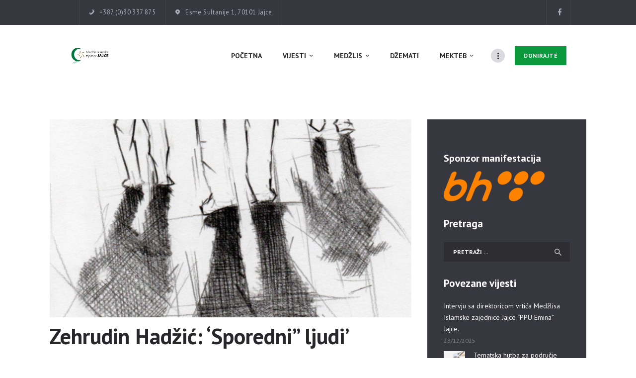

--- FILE ---
content_type: text/html; charset=UTF-8
request_url: https://miz-jajce.com/2021/02/13/zehrudin-hadzic-sporedni-ljudi/
body_size: 73661
content:
<!DOCTYPE html>
<html lang="bs-BA" class="no-js scheme_default">
<head>
			<meta charset="UTF-8">
		<meta name="viewport" content="width=device-width, initial-scale=1, maximum-scale=1">
		<meta name="format-detection" content="telephone=no">
		<link rel="profile" href="http://gmpg.org/xfn/11">
		<link rel="pingback" href="https://miz-jajce.com/xmlrpc.php">
		<meta name='robots' content='index, follow, max-image-preview:large, max-snippet:-1, max-video-preview:-1' />

	<!-- This site is optimized with the Yoast SEO plugin v26.7 - https://yoast.com/wordpress/plugins/seo/ -->
	<title>Zehrudin Hadžić: ‘Sporedni” ljudi’ - Medžlis Islamske zajednice Jajce</title>
	<link rel="canonical" href="https://miz-jajce.com/2021/02/13/zehrudin-hadzic-sporedni-ljudi/" />
	<meta property="og:locale" content="bs_BA" />
	<meta property="og:type" content="article" />
	<meta property="og:title" content="Zehrudin Hadžić: ‘Sporedni” ljudi’ - Medžlis Islamske zajednice Jajce" />
	<meta property="og:description" content="Postoje ljudi pored kojih svaki dan prolazimo, a često ih i ne primjećujemo. Oni se podrazumijevaju da su tu, da rade i da šute. “Sporedni” ljudi! Svaki dan ih srećemo: prosjaci, siromasi, portiri, čistačice, komunalni radnici, recepcioneri. Oni su najdostojanstveniji i nama, prolaznicima na ovom svijetu, najkorisniji ljudi današnjice. Prosjaci&hellip;" />
	<meta property="og:url" content="https://miz-jajce.com/2021/02/13/zehrudin-hadzic-sporedni-ljudi/" />
	<meta property="og:site_name" content="Medžlis Islamske zajednice Jajce" />
	<meta property="article:published_time" content="2021-02-13T22:36:03+00:00" />
	<meta property="article:modified_time" content="2021-02-23T22:37:37+00:00" />
	<meta property="og:image" content="https://miz-jajce.com/wp-content/uploads/2021/02/Screenshot_1-1-735x400-1.png" />
	<meta property="og:image:width" content="735" />
	<meta property="og:image:height" content="400" />
	<meta property="og:image:type" content="image/png" />
	<meta name="author" content="admin" />
	<meta name="twitter:card" content="summary_large_image" />
	<meta name="twitter:label1" content="Written by" />
	<meta name="twitter:data1" content="admin" />
	<meta name="twitter:label2" content="Est. reading time" />
	<meta name="twitter:data2" content="1 minuta" />
	<script type="application/ld+json" class="yoast-schema-graph">{"@context":"https://schema.org","@graph":[{"@type":"Article","@id":"https://miz-jajce.com/2021/02/13/zehrudin-hadzic-sporedni-ljudi/#article","isPartOf":{"@id":"https://miz-jajce.com/2021/02/13/zehrudin-hadzic-sporedni-ljudi/"},"author":{"name":"admin","@id":"https://miz-jajce.com/#/schema/person/3b71d4fc88bab0ba1f25cc732e564513"},"headline":"Zehrudin Hadžić: ‘Sporedni” ljudi’","datePublished":"2021-02-13T22:36:03+00:00","dateModified":"2021-02-23T22:37:37+00:00","mainEntityOfPage":{"@id":"https://miz-jajce.com/2021/02/13/zehrudin-hadzic-sporedni-ljudi/"},"wordCount":136,"image":{"@id":"https://miz-jajce.com/2021/02/13/zehrudin-hadzic-sporedni-ljudi/#primaryimage"},"thumbnailUrl":"https://miz-jajce.com/wp-content/uploads/2021/02/Screenshot_1-1-735x400-1.png","articleSection":["MEDŽLIS","Vijesti"],"inLanguage":"bs-BA"},{"@type":"WebPage","@id":"https://miz-jajce.com/2021/02/13/zehrudin-hadzic-sporedni-ljudi/","url":"https://miz-jajce.com/2021/02/13/zehrudin-hadzic-sporedni-ljudi/","name":"Zehrudin Hadžić: ‘Sporedni” ljudi’ - Medžlis Islamske zajednice Jajce","isPartOf":{"@id":"https://miz-jajce.com/#website"},"primaryImageOfPage":{"@id":"https://miz-jajce.com/2021/02/13/zehrudin-hadzic-sporedni-ljudi/#primaryimage"},"image":{"@id":"https://miz-jajce.com/2021/02/13/zehrudin-hadzic-sporedni-ljudi/#primaryimage"},"thumbnailUrl":"https://miz-jajce.com/wp-content/uploads/2021/02/Screenshot_1-1-735x400-1.png","datePublished":"2021-02-13T22:36:03+00:00","dateModified":"2021-02-23T22:37:37+00:00","author":{"@id":"https://miz-jajce.com/#/schema/person/3b71d4fc88bab0ba1f25cc732e564513"},"breadcrumb":{"@id":"https://miz-jajce.com/2021/02/13/zehrudin-hadzic-sporedni-ljudi/#breadcrumb"},"inLanguage":"bs-BA","potentialAction":[{"@type":"ReadAction","target":["https://miz-jajce.com/2021/02/13/zehrudin-hadzic-sporedni-ljudi/"]}]},{"@type":"ImageObject","inLanguage":"bs-BA","@id":"https://miz-jajce.com/2021/02/13/zehrudin-hadzic-sporedni-ljudi/#primaryimage","url":"https://miz-jajce.com/wp-content/uploads/2021/02/Screenshot_1-1-735x400-1.png","contentUrl":"https://miz-jajce.com/wp-content/uploads/2021/02/Screenshot_1-1-735x400-1.png","width":735,"height":400},{"@type":"BreadcrumbList","@id":"https://miz-jajce.com/2021/02/13/zehrudin-hadzic-sporedni-ljudi/#breadcrumb","itemListElement":[{"@type":"ListItem","position":1,"name":"Home","item":"https://miz-jajce.com/"},{"@type":"ListItem","position":2,"name":"All Posts","item":"https://miz-jajce.com/all-posts/"},{"@type":"ListItem","position":3,"name":"Zehrudin Hadžić: ‘Sporedni” ljudi’"}]},{"@type":"WebSite","@id":"https://miz-jajce.com/#website","url":"https://miz-jajce.com/","name":"Medžlis Islamske zajednice Jajce","description":"","potentialAction":[{"@type":"SearchAction","target":{"@type":"EntryPoint","urlTemplate":"https://miz-jajce.com/?s={search_term_string}"},"query-input":{"@type":"PropertyValueSpecification","valueRequired":true,"valueName":"search_term_string"}}],"inLanguage":"bs-BA"},{"@type":"Person","@id":"https://miz-jajce.com/#/schema/person/3b71d4fc88bab0ba1f25cc732e564513","name":"admin","sameAs":["https://miz-jajce.com"],"url":"https://miz-jajce.com/author/admin/"}]}</script>
	<!-- / Yoast SEO plugin. -->


<link rel='dns-prefetch' href='//js.stripe.com' />
<link rel='dns-prefetch' href='//fonts.googleapis.com' />
<link rel="alternate" type="application/rss+xml" title="Medžlis Islamske zajednice Jajce &raquo; novosti" href="https://miz-jajce.com/feed/" />
<link rel="alternate" title="oEmbed (JSON)" type="application/json+oembed" href="https://miz-jajce.com/wp-json/oembed/1.0/embed?url=https%3A%2F%2Fmiz-jajce.com%2F2021%2F02%2F13%2Fzehrudin-hadzic-sporedni-ljudi%2F" />
<link rel="alternate" title="oEmbed (XML)" type="text/xml+oembed" href="https://miz-jajce.com/wp-json/oembed/1.0/embed?url=https%3A%2F%2Fmiz-jajce.com%2F2021%2F02%2F13%2Fzehrudin-hadzic-sporedni-ljudi%2F&#038;format=xml" />
<meta property="og:image" content="https://miz-jajce.com/wp-content/uploads/2021/02/Screenshot_1-1-735x400-1.png"/>
<style id='wp-img-auto-sizes-contain-inline-css' type='text/css'>
img:is([sizes=auto i],[sizes^="auto," i]){contain-intrinsic-size:3000px 1500px}
/*# sourceURL=wp-img-auto-sizes-contain-inline-css */
</style>
<link property="stylesheet" rel='stylesheet' id='hfe-widgets-style-css' href='https://miz-jajce.com/wp-content/plugins/header-footer-elementor/inc/widgets-css/frontend.css?ver=2.8.0' type='text/css' media='all' />
<style id='wp-emoji-styles-inline-css' type='text/css'>

	img.wp-smiley, img.emoji {
		display: inline !important;
		border: none !important;
		box-shadow: none !important;
		height: 1em !important;
		width: 1em !important;
		margin: 0 0.07em !important;
		vertical-align: -0.1em !important;
		background: none !important;
		padding: 0 !important;
	}
/*# sourceURL=wp-emoji-styles-inline-css */
</style>
<style id='classic-theme-styles-inline-css' type='text/css'>
/*! This file is auto-generated */
.wp-block-button__link{color:#fff;background-color:#32373c;border-radius:9999px;box-shadow:none;text-decoration:none;padding:calc(.667em + 2px) calc(1.333em + 2px);font-size:1.125em}.wp-block-file__button{background:#32373c;color:#fff;text-decoration:none}
/*# sourceURL=/wp-includes/css/classic-themes.min.css */
</style>
<link property="stylesheet" rel='stylesheet' id='wpedon-css' href='https://miz-jajce.com/wp-content/plugins/easy-paypal-donation/assets/css/wpedon.css?ver=1.5.3' type='text/css' media='all' />
<link property="stylesheet" rel='stylesheet' id='essential-grid-plugin-settings-css' href='https://miz-jajce.com/wp-content/plugins/essential-grid/public/assets/css/settings.css?ver=2.3.2' type='text/css' media='all' />
<link property="stylesheet" rel='stylesheet' id='tp-open-sans-css' href='https://fonts.googleapis.com/css?family=Open+Sans%3A300%2C400%2C600%2C700%2C800&#038;ver=6.9' type='text/css' media='all' />
<link property="stylesheet" rel='stylesheet' id='tp-raleway-css' href='https://fonts.googleapis.com/css?family=Raleway%3A100%2C200%2C300%2C400%2C500%2C600%2C700%2C800%2C900&#038;ver=6.9' type='text/css' media='all' />
<link property="stylesheet" rel='stylesheet' id='tp-droid-serif-css' href='https://fonts.googleapis.com/css?family=Droid+Serif%3A400%2C700&#038;ver=6.9' type='text/css' media='all' />
<link property="stylesheet" rel='stylesheet' id='tp-fontello-css' href='https://miz-jajce.com/wp-content/plugins/essential-grid/public/assets/font/fontello/css/fontello.css?ver=2.3.2' type='text/css' media='all' />
<link property="stylesheet" rel='stylesheet' id='trx_addons-icons-css' href='https://miz-jajce.com/wp-content/plugins/trx_addons/css/font-icons/css/trx_addons_icons-embedded.css?ver=6.9' type='text/css' media='all' />
<link property="stylesheet" rel='stylesheet' id='swiperslider-css' href='https://miz-jajce.com/wp-content/plugins/trx_addons/js/swiper/swiper.min.css' type='text/css' media='all' />
<link property="stylesheet" rel='stylesheet' id='magnific-popup-css' href='https://miz-jajce.com/wp-content/plugins/trx_addons/js/magnific/magnific-popup.min.css' type='text/css' media='all' />
<link property="stylesheet" rel='stylesheet' id='trx_addons-css' href='https://miz-jajce.com/wp-content/plugins/trx_addons/css/trx_addons.css' type='text/css' media='all' />
<link property="stylesheet" rel='stylesheet' id='trx_addons-animation-css' href='https://miz-jajce.com/wp-content/plugins/trx_addons/css/trx_addons.animation.css?ver=6.9' type='text/css' media='all' />
<link property="stylesheet" rel='stylesheet' id='hfe-style-css' href='https://miz-jajce.com/wp-content/plugins/header-footer-elementor/assets/css/header-footer-elementor.css?ver=2.8.0' type='text/css' media='all' />
<link property="stylesheet" rel='stylesheet' id='elementor-icons-css' href='https://miz-jajce.com/wp-content/plugins/elementor/assets/lib/eicons/css/elementor-icons.min.css?ver=5.46.0' type='text/css' media='all' />
<link property="stylesheet" rel='stylesheet' id='elementor-frontend-css' href='https://miz-jajce.com/wp-content/plugins/elementor/assets/css/frontend.min.css?ver=3.34.2' type='text/css' media='all' />
<link property="stylesheet" rel='stylesheet' id='elementor-post-7369-css' href='https://miz-jajce.com/wp-content/uploads/elementor/css/post-7369.css?ver=1768954943' type='text/css' media='all' />
<link property="stylesheet" rel='stylesheet' id='hfe-elementor-icons-css' href='https://miz-jajce.com/wp-content/plugins/elementor/assets/lib/eicons/css/elementor-icons.min.css?ver=5.34.0' type='text/css' media='all' />
<link property="stylesheet" rel='stylesheet' id='hfe-icons-list-css' href='https://miz-jajce.com/wp-content/plugins/elementor/assets/css/widget-icon-list.min.css?ver=3.24.3' type='text/css' media='all' />
<link property="stylesheet" rel='stylesheet' id='hfe-social-icons-css' href='https://miz-jajce.com/wp-content/plugins/elementor/assets/css/widget-social-icons.min.css?ver=3.24.0' type='text/css' media='all' />
<link property="stylesheet" rel='stylesheet' id='hfe-social-share-icons-brands-css' href='https://miz-jajce.com/wp-content/plugins/elementor/assets/lib/font-awesome/css/brands.css?ver=5.15.3' type='text/css' media='all' />
<link property="stylesheet" rel='stylesheet' id='hfe-social-share-icons-fontawesome-css' href='https://miz-jajce.com/wp-content/plugins/elementor/assets/lib/font-awesome/css/fontawesome.css?ver=5.15.3' type='text/css' media='all' />
<link property="stylesheet" rel='stylesheet' id='hfe-nav-menu-icons-css' href='https://miz-jajce.com/wp-content/plugins/elementor/assets/lib/font-awesome/css/solid.css?ver=5.15.3' type='text/css' media='all' />
<link property="stylesheet" rel='stylesheet' id='hfe-widget-blockquote-css' href='https://miz-jajce.com/wp-content/plugins/elementor-pro/assets/css/widget-blockquote.min.css?ver=3.25.0' type='text/css' media='all' />
<link property="stylesheet" rel='stylesheet' id='hfe-mega-menu-css' href='https://miz-jajce.com/wp-content/plugins/elementor-pro/assets/css/widget-mega-menu.min.css?ver=3.26.2' type='text/css' media='all' />
<link property="stylesheet" rel='stylesheet' id='hfe-nav-menu-widget-css' href='https://miz-jajce.com/wp-content/plugins/elementor-pro/assets/css/widget-nav-menu.min.css?ver=3.26.0' type='text/css' media='all' />
<link property="stylesheet" rel='stylesheet' id='eael-general-css' href='https://miz-jajce.com/wp-content/plugins/essential-addons-for-elementor-lite/assets/front-end/css/view/general.min.css?ver=6.5.5' type='text/css' media='all' />
<link property="stylesheet" rel='stylesheet' id='wpgdprc-front-css-css' href='https://miz-jajce.com/wp-content/plugins/wp-gdpr-compliance/Assets/css/front.css?ver=1680462347' type='text/css' media='all' />
<style id='wpgdprc-front-css-inline-css' type='text/css'>
:root{--wp-gdpr--bar--background-color: #000000;--wp-gdpr--bar--color: #ffffff;--wp-gdpr--button--background-color: #000000;--wp-gdpr--button--background-color--darken: #000000;--wp-gdpr--button--color: #ffffff;}
/*# sourceURL=wpgdprc-front-css-inline-css */
</style>
<link property="stylesheet" rel='stylesheet' id='alhambra-font-alhambra-css' href='https://miz-jajce.com/wp-content/themes/alhambra/css/font-face/alhambra/stylesheet.css?ver=6.9' type='text/css' media='all' />
<link property="stylesheet" rel='stylesheet' id='alhambra-font-google_fonts-css' href='https://fonts.googleapis.com/css?family=PT+Sans%3A400%2C700&#038;subset=latin%2Clatin-ext&#038;ver=6.9' type='text/css' media='all' />
<link property="stylesheet" rel='stylesheet' id='fontello-icons-css' href='https://miz-jajce.com/wp-content/themes/alhambra/css/font-icons/css/fontello-embedded.css?ver=6.9' type='text/css' media='all' />
<link property="stylesheet" rel='stylesheet' id='alhambra-main-css' href='https://miz-jajce.com/wp-content/themes/alhambra/style.css' type='text/css' media='all' />
<style id='alhambra-main-inline-css' type='text/css'>
.post-navigation .nav-previous a .nav-arrow { background-image: url(https://miz-jajce.com/wp-content/uploads/2021/02/WhatsApp-Image-2021-02-11-at-21.20.55-1-735x400-1-370x208.jpeg); }.post-navigation .nav-next a .nav-arrow { background-image: url(https://miz-jajce.com/wp-content/uploads/2021/02/83898442_857928077971357_912350890185195520_o-735x400-1-370x208.jpg); }
/*# sourceURL=alhambra-main-inline-css */
</style>
<link property="stylesheet" rel='stylesheet' id='alhambra-styles-css' href='https://miz-jajce.com/wp-content/themes/alhambra/css/__styles.css?ver=6.9' type='text/css' media='all' />
<link property="stylesheet" rel='stylesheet' id='alhambra-colors-css' href='https://miz-jajce.com/wp-content/themes/alhambra/css/__colors.css?ver=6.9' type='text/css' media='all' />
<link property="stylesheet" rel='stylesheet' id='mediaelement-css' href='https://miz-jajce.com/wp-includes/js/mediaelement/mediaelementplayer-legacy.min.css?ver=4.2.17' type='text/css' media='all' />
<link property="stylesheet" rel='stylesheet' id='wp-mediaelement-css' href='https://miz-jajce.com/wp-includes/js/mediaelement/wp-mediaelement.min.css?ver=6.9' type='text/css' media='all' />
<link property="stylesheet" rel='stylesheet' id='alhambra-responsive-css' href='https://miz-jajce.com/wp-content/themes/alhambra/css/responsive.css?ver=6.9' type='text/css' media='all' />
<link property="stylesheet" rel='stylesheet' id='elementor-gf-local-roboto-css' href='https://miz-jajce.com/wp-content/uploads/elementor/google-fonts/css/roboto.css?ver=1742261753' type='text/css' media='all' />
<link property="stylesheet" rel='stylesheet' id='elementor-gf-local-robotoslab-css' href='https://miz-jajce.com/wp-content/uploads/elementor/google-fonts/css/robotoslab.css?ver=1742261758' type='text/css' media='all' />
<script type="text/javascript" src="https://miz-jajce.com/wp-includes/js/jquery/jquery.min.js?ver=3.7.1" id="jquery-core-js"></script>
<script type="text/javascript" src="https://miz-jajce.com/wp-includes/js/jquery/jquery-migrate.min.js?ver=3.4.1" id="jquery-migrate-js"></script>
<script type="text/javascript" id="jquery-js-after">
/* <![CDATA[ */
!function($){"use strict";$(document).ready(function(){$(this).scrollTop()>100&&$(".hfe-scroll-to-top-wrap").removeClass("hfe-scroll-to-top-hide"),$(window).scroll(function(){$(this).scrollTop()<100?$(".hfe-scroll-to-top-wrap").fadeOut(300):$(".hfe-scroll-to-top-wrap").fadeIn(300)}),$(".hfe-scroll-to-top-wrap").on("click",function(){$("html, body").animate({scrollTop:0},300);return!1})})}(jQuery);
!function($){'use strict';$(document).ready(function(){var bar=$('.hfe-reading-progress-bar');if(!bar.length)return;$(window).on('scroll',function(){var s=$(window).scrollTop(),d=$(document).height()-$(window).height(),p=d? s/d*100:0;bar.css('width',p+'%')});});}(jQuery);
//# sourceURL=jquery-js-after
/* ]]> */
</script>
<script type="text/javascript" id="wpgdprc-front-js-js-extra">
/* <![CDATA[ */
var wpgdprcFront = {"ajaxUrl":"https://miz-jajce.com/wp-admin/admin-ajax.php","ajaxNonce":"ffa2580dde","ajaxArg":"security","pluginPrefix":"wpgdprc","blogId":"1","isMultiSite":"","locale":"bs_BA","showSignUpModal":"","showFormModal":"","cookieName":"wpgdprc-consent","consentVersion":"","path":"/","prefix":"wpgdprc"};
//# sourceURL=wpgdprc-front-js-js-extra
/* ]]> */
</script>
<script type="text/javascript" src="https://miz-jajce.com/wp-content/plugins/wp-gdpr-compliance/Assets/js/front.min.js?ver=1680462347" id="wpgdprc-front-js-js"></script>
<script></script><link rel="https://api.w.org/" href="https://miz-jajce.com/wp-json/" /><link rel="alternate" title="JSON" type="application/json" href="https://miz-jajce.com/wp-json/wp/v2/posts/8583" /><link rel="EditURI" type="application/rsd+xml" title="RSD" href="https://miz-jajce.com/xmlrpc.php?rsd" />
<meta name="generator" content="WordPress 6.9" />
<link rel='shortlink' href='https://miz-jajce.com/?p=8583' />
<meta name="generator" content="Elementor 3.34.2; features: additional_custom_breakpoints; settings: css_print_method-external, google_font-enabled, font_display-auto">
			<style>
				.e-con.e-parent:nth-of-type(n+4):not(.e-lazyloaded):not(.e-no-lazyload),
				.e-con.e-parent:nth-of-type(n+4):not(.e-lazyloaded):not(.e-no-lazyload) * {
					background-image: none !important;
				}
				@media screen and (max-height: 1024px) {
					.e-con.e-parent:nth-of-type(n+3):not(.e-lazyloaded):not(.e-no-lazyload),
					.e-con.e-parent:nth-of-type(n+3):not(.e-lazyloaded):not(.e-no-lazyload) * {
						background-image: none !important;
					}
				}
				@media screen and (max-height: 640px) {
					.e-con.e-parent:nth-of-type(n+2):not(.e-lazyloaded):not(.e-no-lazyload),
					.e-con.e-parent:nth-of-type(n+2):not(.e-lazyloaded):not(.e-no-lazyload) * {
						background-image: none !important;
					}
				}
			</style>
			<meta name="generator" content="Powered by WPBakery Page Builder - drag and drop page builder for WordPress."/>
<meta name="generator" content="Powered by Slider Revolution 6.7.40 - responsive, Mobile-Friendly Slider Plugin for WordPress with comfortable drag and drop interface." />
<script>function setREVStartSize(e){
			//window.requestAnimationFrame(function() {
				window.RSIW = window.RSIW===undefined ? window.innerWidth : window.RSIW;
				window.RSIH = window.RSIH===undefined ? window.innerHeight : window.RSIH;
				try {
					var pw = document.getElementById(e.c).parentNode.offsetWidth,
						newh;
					pw = pw===0 || isNaN(pw) || (e.l=="fullwidth" || e.layout=="fullwidth") ? window.RSIW : pw;
					e.tabw = e.tabw===undefined ? 0 : parseInt(e.tabw);
					e.thumbw = e.thumbw===undefined ? 0 : parseInt(e.thumbw);
					e.tabh = e.tabh===undefined ? 0 : parseInt(e.tabh);
					e.thumbh = e.thumbh===undefined ? 0 : parseInt(e.thumbh);
					e.tabhide = e.tabhide===undefined ? 0 : parseInt(e.tabhide);
					e.thumbhide = e.thumbhide===undefined ? 0 : parseInt(e.thumbhide);
					e.mh = e.mh===undefined || e.mh=="" || e.mh==="auto" ? 0 : parseInt(e.mh,0);
					if(e.layout==="fullscreen" || e.l==="fullscreen")
						newh = Math.max(e.mh,window.RSIH);
					else{
						e.gw = Array.isArray(e.gw) ? e.gw : [e.gw];
						for (var i in e.rl) if (e.gw[i]===undefined || e.gw[i]===0) e.gw[i] = e.gw[i-1];
						e.gh = e.el===undefined || e.el==="" || (Array.isArray(e.el) && e.el.length==0)? e.gh : e.el;
						e.gh = Array.isArray(e.gh) ? e.gh : [e.gh];
						for (var i in e.rl) if (e.gh[i]===undefined || e.gh[i]===0) e.gh[i] = e.gh[i-1];
											
						var nl = new Array(e.rl.length),
							ix = 0,
							sl;
						e.tabw = e.tabhide>=pw ? 0 : e.tabw;
						e.thumbw = e.thumbhide>=pw ? 0 : e.thumbw;
						e.tabh = e.tabhide>=pw ? 0 : e.tabh;
						e.thumbh = e.thumbhide>=pw ? 0 : e.thumbh;
						for (var i in e.rl) nl[i] = e.rl[i]<window.RSIW ? 0 : e.rl[i];
						sl = nl[0];
						for (var i in nl) if (sl>nl[i] && nl[i]>0) { sl = nl[i]; ix=i;}
						var m = pw>(e.gw[ix]+e.tabw+e.thumbw) ? 1 : (pw-(e.tabw+e.thumbw)) / (e.gw[ix]);
						newh =  (e.gh[ix] * m) + (e.tabh + e.thumbh);
					}
					var el = document.getElementById(e.c);
					if (el!==null && el) el.style.height = newh+"px";
					el = document.getElementById(e.c+"_wrapper");
					if (el!==null && el) {
						el.style.height = newh+"px";
						el.style.display = "block";
					}
				} catch(e){
					console.log("Failure at Presize of Slider:" + e)
				}
			//});
		  };</script>
		<style type="text/css" id="wp-custom-css">
			/*BH TELECOM*/
.bhtelecom {
	display:flex;
	flex-direction:column;
	row-gap:10px;
}
.bhtelecom h3 {
	font-size:20px;
}
.bhtelecom img {
	width:80%;
}
.don-title h1 {
	background:#666;
	margin-bottom:40px !important;
	color:#fff;
	text-align:center;
	font-size:3em;
	padding:10px;
}
.polja {
	padding:0 80px !important;
}
.field1 {
	margin:0 0% !important;
	display:block;
}
#descriptionError {
	display:block;
}
.field2 {
	display:inline-block;
	width:20%;
	margin:0 0% !important;

}
.field1 label, .field2 label {
	font-size:1.3em;
}
.field1 input[type="text"]:focus, .field2 input[type="number"]:focus {
	background:#eee;
	color:#000;
}
.field1 input[type="text"], .field2 input[type="number"] {
	background:#eee;
	padding:20px;
	border:1px dashed green;
	width:100%;
	color:#000;
}
@media screen and (max-width: 992px) {
	.field2 {
	display:block;
	width:100% !important;
}
	.bhtelecom img {
		width:50%;
	}
}
		</style>
		<noscript><style> .wpb_animate_when_almost_visible { opacity: 1; }</style></noscript></head>

<body class="wp-singular post-template-default single single-post postid-8583 single-format-standard wp-theme-alhambra ehf-template-alhambra ehf-stylesheet-alhambra body_tag scheme_default blog_mode_post body_style_fullwide is_single sidebar_show sidebar_right header_style_header-custom-402 header_position_default menu_style_top no_layout wpb-js-composer js-comp-ver-8.7.2 vc_responsive elementor-default elementor-kit-7369">

	
	<div class="body_wrap">

		<div class="page_wrap"><header class="top_panel top_panel_custom top_panel_custom_402 top_panel_custom_header-home2 without_bg_image with_featured_image scheme_default"><div class="vc_row wpb_row vc_row-fluid sc_layouts_row sc_layouts_row_type_narrow scheme_dark"><div class="wpb_column vc_column_container vc_col-sm-12 sc_layouts_column sc_layouts_column_align_center sc_layouts_column_icons_position_left"><div class="vc_column-inner"><div class="wpb_wrapper"><div id="sc_content_1114541512"
		class="sc_content color_style_default sc_content_default sc_content_width_1_1 sc_float_center"><div class="sc_content_container"><div class="vc_row wpb_row vc_inner vc_row-fluid vc_row-o-equal-height vc_row-o-content-middle vc_row-flex"><div class="wpb_column vc_column_container vc_col-sm-8 sc_layouts_column sc_layouts_column_align_left sc_layouts_column_icons_position_left"><div class="vc_column-inner"><div class="wpb_wrapper"><div class="sc_layouts_item"><div id="sc_layouts_iconed_text_445872155" class="sc_layouts_iconed_text"><a href="tel:+38730337875" class="sc_layouts_item_link sc_layouts_iconed_text_link"><span class="sc_layouts_item_icon sc_layouts_iconed_text_icon icon-phone-1"></span><span class="sc_layouts_item_details sc_layouts_iconed_text_details"><span class="sc_layouts_item_details_line2 sc_layouts_iconed_text_line2">+387 (0)30 337 875</span></span><!-- /.sc_layouts_iconed_text_details --></a></div><!-- /.sc_layouts_iconed_text --></div><div class="sc_layouts_item"><div id="sc_layouts_iconed_text_1849469053" class="sc_layouts_iconed_text"><span class="sc_layouts_item_icon sc_layouts_iconed_text_icon icon-map-1"></span><span class="sc_layouts_item_details sc_layouts_iconed_text_details"><span class="sc_layouts_item_details_line2 sc_layouts_iconed_text_line2">Esme Sultanije 1, 70101 Jajce</span></span><!-- /.sc_layouts_iconed_text_details --></div><!-- /.sc_layouts_iconed_text --></div></div></div></div><div class="wpb_column vc_column_container vc_col-sm-4 sc_layouts_column sc_layouts_column_align_right sc_layouts_column_icons_position_left"><div class="vc_column-inner"><div class="wpb_wrapper"><div class="sc_layouts_item sc_layouts_hide_on_mobile"><div  id="sc_socials_1183230915" 
		class="sc_socials hide_on_mobile sc_socials_default sc_align_none"><div class="socials_wrap"><a target="_blank" href="https://www.facebook.com/mizjajcevijesti" class="social_item social_item_style_icons social_item_type_icons"><span class="social_icon social_facebook"><span class="icon-facebook"></span></span></a></div><!-- /.socials_wrap --></div><!-- /.sc_socials --></div></div></div></div></div></div></div><!-- /.sc_content --></div></div></div></div><div class="vc_row wpb_row vc_row-fluid sc_layouts_row sc_layouts_row_type_compact sc_layouts_row_fixed"><div class="wpb_column vc_column_container vc_col-sm-12 sc_layouts_column sc_layouts_column_align_center sc_layouts_column_icons_position_left"><div class="vc_column-inner"><div class="wpb_wrapper"><div id="sc_content_992742311"
		class="sc_content color_style_default sc_content_default sc_content_width_1_1 sc_float_center"><div class="sc_content_container"><div class="vc_row wpb_row vc_inner vc_row-fluid vc_row-o-equal-height vc_row-o-content-middle vc_row-flex"><div class="wpb_column vc_column_container vc_col-sm-3 sc_layouts_column sc_layouts_column_align_left sc_layouts_column_icons_position_left"><div class="vc_column-inner"><div class="wpb_wrapper"><div class="sc_layouts_item"><a href="https://miz-jajce.com/" id="sc_layouts_logo_1217046890" class="sc_layouts_logo sc_layouts_logo_default"><img class="logo_image" src="https://miz-jajce.com/wp-content/uploads/2021/01/miz-LOGO-1.png" alt="" width="335" height="157"></a><!-- /.sc_layouts_logo --></div></div></div></div><div class="wpb_column vc_column_container vc_col-sm-9 sc_layouts_column sc_layouts_column_align_right sc_layouts_column_icons_position_left"><div class="vc_column-inner"><div class="wpb_wrapper"><div class="sc_layouts_item"><nav class="sc_layouts_menu sc_layouts_menu_default menu_hover_slide_line hide_on_mobile" itemtype="http://schema.org/SiteNavigationElement" itemscope="itemscope" id="sc_layouts_menu_1540005171" data-animation-in="fadeInUpSmall" data-animation-out="fadeOutDownSmall"		><ul id="menu-main-menu" class="sc_layouts_menu_nav"><li id="menu-item-165" class="menu-item menu-item-type-custom menu-item-object-custom menu-item-home menu-item-165"><a href="https://miz-jajce.com"><span>POČETNA</span></a></li><li id="menu-item-7185" class="menu-item menu-item-type-taxonomy menu-item-object-category current-post-ancestor current-menu-parent current-post-parent menu-item-has-children menu-item-7185"><a href="https://miz-jajce.com/category/vijesti/"><span>Vijesti</span></a>
<ul class="sub-menu"><li id="menu-item-7187" class="menu-item menu-item-type-taxonomy menu-item-object-category current-post-ancestor current-menu-parent current-post-parent menu-item-7187"><a href="https://miz-jajce.com/category/vijesti/medzlis/"><span>MEDŽLIS</span></a></li><li id="menu-item-7186" class="menu-item menu-item-type-taxonomy menu-item-object-category menu-item-7186"><a href="https://miz-jajce.com/category/vijesti/dzemat/"><span>DŽEMATI</span></a></li><li id="menu-item-7188" class="menu-item menu-item-type-taxonomy menu-item-object-category menu-item-7188"><a href="https://miz-jajce.com/category/vijesti/najave/"><span>NAJAVE</span></a></li><li id="menu-item-7189" class="menu-item menu-item-type-taxonomy menu-item-object-category menu-item-7189"><a href="https://miz-jajce.com/category/vijesti/hutbe/"><span>HUTBE</span></a></li><li id="menu-item-10564" class="menu-item menu-item-type-taxonomy menu-item-object-category menu-item-10564"><a href="https://miz-jajce.com/category/vijesti/sultanijin-vakuf-nas-emanet/"><span>SULTANIJIN VAKUF &#8211; NAŠ EMANET</span></a></li><li id="menu-item-7190" class="menu-item menu-item-type-taxonomy menu-item-object-category menu-item-7190"><a href="https://miz-jajce.com/category/vijesti/iz-arhive/"><span>IZ ARHIVE</span></a></li></ul>
</li><li id="menu-item-7216" class="menu-item menu-item-type-post_type menu-item-object-page menu-item-has-children menu-item-7216"><a href="https://miz-jajce.com/medzlis/"><span>MEDŽLIS</span></a>
<ul class="sub-menu"><li id="menu-item-7212" class="menu-item menu-item-type-post_type menu-item-object-page menu-item-7212"><a href="https://miz-jajce.com/predsjednik-io/"><span>PREDSJEDNIK IO</span></a></li><li id="menu-item-7214" class="menu-item menu-item-type-post_type menu-item-object-page menu-item-7214"><a href="https://miz-jajce.com/glavni-imam/"><span>GLAVNI IMAM</span></a></li><li id="menu-item-7215" class="menu-item menu-item-type-post_type menu-item-object-page menu-item-7215"><a href="https://miz-jajce.com/pravilnik-o-radu-imama/"><span>PRAVILNIK O RADU IMAMA</span></a></li><li id="menu-item-7211" class="menu-item menu-item-type-post_type menu-item-object-page menu-item-7211"><a href="https://miz-jajce.com/ilmija/"><span>ILMIJA</span></a></li></ul>
</li><li id="menu-item-7257" class="menu-item menu-item-type-post_type menu-item-object-page menu-item-7257"><a href="https://miz-jajce.com/dzemati-2/"><span>DŽEMATI</span></a></li><li id="menu-item-7258" class="menu-item menu-item-type-post_type menu-item-object-page menu-item-has-children menu-item-7258"><a href="https://miz-jajce.com/mekteb/"><span>MEKTEB</span></a>
<ul class="sub-menu"><li id="menu-item-7259" class="menu-item menu-item-type-post_type menu-item-object-page menu-item-7259"><a href="https://miz-jajce.com/mektepske-aktivnosti/"><span>MEKTEPSKE AKTIVNOSTI</span></a></li></ul>
</li><li id="menu-item-7260" class="menu-item menu-item-type-post_type menu-item-object-page menu-item-has-children menu-item-7260"><a href="https://miz-jajce.com/asocijacije-2/"><span>ASOCIJACIJE</span></a>
<ul class="sub-menu"><li id="menu-item-7261" class="menu-item menu-item-type-post_type menu-item-object-page menu-item-7261"><a href="https://miz-jajce.com/asocijacija-mladih-tajib-okic/"><span>ASOCIJACIJA MLADIH “TAJIB OKIĆ”</span></a></li><li id="menu-item-7262" class="menu-item menu-item-type-post_type menu-item-object-page menu-item-7262"><a href="https://miz-jajce.com/asocijacija-zena-esma-sultanija/"><span>ASOCIJACIJA ŽENA “ESMA SULTANIJA”</span></a></li></ul>
</li><li id="menu-item-7269" class="menu-item menu-item-type-post_type menu-item-object-page menu-item-has-children menu-item-7269"><a href="https://miz-jajce.com/usluge/"><span>USLUGE</span></a>
<ul class="sub-menu"><li id="menu-item-7263" class="menu-item menu-item-type-post_type menu-item-object-page menu-item-7263"><a href="https://miz-jajce.com/clanstvo/"><span>ČLANSTVO U ISLAMSKOJ ZAJEDNICI</span></a></li><li id="menu-item-7268" class="menu-item menu-item-type-post_type menu-item-object-page menu-item-7268"><a href="https://miz-jajce.com/serijatska-vjencanja/"><span>ŠERIJATSKA VJENČANJA</span></a></li><li id="menu-item-7265" class="menu-item menu-item-type-post_type menu-item-object-page menu-item-7265"><a href="https://miz-jajce.com/postani-vakif/"><span>POSTANI VAKIF</span></a></li><li id="menu-item-7267" class="menu-item menu-item-type-post_type menu-item-object-page menu-item-7267"><a href="https://miz-jajce.com/prodaja-knjiga/"><span>PRODAJA KNJIGA</span></a></li><li id="menu-item-7264" class="menu-item menu-item-type-post_type menu-item-object-page menu-item-7264"><a href="https://miz-jajce.com/berzah/"><span>BERZAH D.O.O.</span></a></li></ul>
</li><li id="menu-item-7273" class="menu-item menu-item-type-post_type menu-item-object-page menu-item-has-children menu-item-7273"><a href="https://miz-jajce.com/multimedija/"><span>MULTIMEDIJA</span></a>
<ul class="sub-menu"><li id="menu-item-7271" class="menu-item menu-item-type-post_type menu-item-object-page menu-item-7271"><a href="https://miz-jajce.com/foto-galerija/"><span>FOTO GALERIJA</span></a></li><li id="menu-item-7270" class="menu-item menu-item-type-post_type menu-item-object-page menu-item-7270"><a href="https://miz-jajce.com/video-galerija/"><span>VIDEO GALERIJA</span></a></li></ul>
</li><li id="menu-item-7274" class="menu-item menu-item-type-post_type menu-item-object-page menu-item-7274"><a href="https://miz-jajce.com/kontakt/"><span>KONTAKT</span></a></li><li id="menu-item-9197" class="menu-item menu-item-type-post_type menu-item-object-page menu-item-9197"><a href="https://miz-jajce.com/donacije/"><span>DONACIJE</span></a></li></ul></nav><!-- /.sc_layouts_menu --><div class="sc_layouts_iconed_text sc_layouts_menu_mobile_button">
		<a class="sc_layouts_item_link sc_layouts_iconed_text_link" href="#">
			<span class="sc_layouts_item_icon sc_layouts_iconed_text_icon trx_addons_icon-menu"></span>
		</a>
	</div></div><div class="sc_layouts_item sc_layouts_hide_on_mobile"><a href="/donacije" id="sc_button_1794211726" class="sc_button hide_on_mobile color_style_default sc_button_default sc_button_size_normal sc_button_icon_left"><span class="sc_button_text"><span class="sc_button_title">DONIRAJTE</span></span><!-- /.sc_button_text --></a><!-- /.sc_button --></div></div></div></div></div></div></div><!-- /.sc_content --></div></div></div></div></header><div class="menu_mobile_overlay"></div>
<div class="menu_mobile menu_mobile_fullscreen scheme_dark">
	<div class="menu_mobile_inner">
		<a class="menu_mobile_close icon-cancel"></a><a class="sc_layouts_logo" href="https://miz-jajce.com/"><img src="https://miz-jajce.com/wp-content/uploads/2021/01/miz-LOGO-1.png" alt="logo" width="335" height="157"></a><nav class="menu_mobile_nav_area"><ul id="menu_mobile-main-menu" class=""><li id="menu_mobile-item-165" class="menu-item menu-item-type-custom menu-item-object-custom menu-item-home menu-item-165"><a href="https://miz-jajce.com"><span>POČETNA</span></a></li><li id="menu_mobile-item-7185" class="menu-item menu-item-type-taxonomy menu-item-object-category current-post-ancestor current-menu-parent current-post-parent menu-item-has-children menu-item-7185"><a href="https://miz-jajce.com/category/vijesti/"><span>Vijesti</span></a>
<ul class="sub-menu"><li id="menu_mobile-item-7187" class="menu-item menu-item-type-taxonomy menu-item-object-category current-post-ancestor current-menu-parent current-post-parent menu-item-7187"><a href="https://miz-jajce.com/category/vijesti/medzlis/"><span>MEDŽLIS</span></a></li><li id="menu_mobile-item-7186" class="menu-item menu-item-type-taxonomy menu-item-object-category menu-item-7186"><a href="https://miz-jajce.com/category/vijesti/dzemat/"><span>DŽEMATI</span></a></li><li id="menu_mobile-item-7188" class="menu-item menu-item-type-taxonomy menu-item-object-category menu-item-7188"><a href="https://miz-jajce.com/category/vijesti/najave/"><span>NAJAVE</span></a></li><li id="menu_mobile-item-7189" class="menu-item menu-item-type-taxonomy menu-item-object-category menu-item-7189"><a href="https://miz-jajce.com/category/vijesti/hutbe/"><span>HUTBE</span></a></li><li id="menu_mobile-item-10564" class="menu-item menu-item-type-taxonomy menu-item-object-category menu-item-10564"><a href="https://miz-jajce.com/category/vijesti/sultanijin-vakuf-nas-emanet/"><span>SULTANIJIN VAKUF &#8211; NAŠ EMANET</span></a></li><li id="menu_mobile-item-7190" class="menu-item menu-item-type-taxonomy menu-item-object-category menu-item-7190"><a href="https://miz-jajce.com/category/vijesti/iz-arhive/"><span>IZ ARHIVE</span></a></li></ul>
</li><li id="menu_mobile-item-7216" class="menu-item menu-item-type-post_type menu-item-object-page menu-item-has-children menu-item-7216"><a href="https://miz-jajce.com/medzlis/"><span>MEDŽLIS</span></a>
<ul class="sub-menu"><li id="menu_mobile-item-7212" class="menu-item menu-item-type-post_type menu-item-object-page menu-item-7212"><a href="https://miz-jajce.com/predsjednik-io/"><span>PREDSJEDNIK IO</span></a></li><li id="menu_mobile-item-7214" class="menu-item menu-item-type-post_type menu-item-object-page menu-item-7214"><a href="https://miz-jajce.com/glavni-imam/"><span>GLAVNI IMAM</span></a></li><li id="menu_mobile-item-7215" class="menu-item menu-item-type-post_type menu-item-object-page menu-item-7215"><a href="https://miz-jajce.com/pravilnik-o-radu-imama/"><span>PRAVILNIK O RADU IMAMA</span></a></li><li id="menu_mobile-item-7211" class="menu-item menu-item-type-post_type menu-item-object-page menu-item-7211"><a href="https://miz-jajce.com/ilmija/"><span>ILMIJA</span></a></li></ul>
</li><li id="menu_mobile-item-7257" class="menu-item menu-item-type-post_type menu-item-object-page menu-item-7257"><a href="https://miz-jajce.com/dzemati-2/"><span>DŽEMATI</span></a></li><li id="menu_mobile-item-7258" class="menu-item menu-item-type-post_type menu-item-object-page menu-item-has-children menu-item-7258"><a href="https://miz-jajce.com/mekteb/"><span>MEKTEB</span></a>
<ul class="sub-menu"><li id="menu_mobile-item-7259" class="menu-item menu-item-type-post_type menu-item-object-page menu-item-7259"><a href="https://miz-jajce.com/mektepske-aktivnosti/"><span>MEKTEPSKE AKTIVNOSTI</span></a></li></ul>
</li><li id="menu_mobile-item-7260" class="menu-item menu-item-type-post_type menu-item-object-page menu-item-has-children menu-item-7260"><a href="https://miz-jajce.com/asocijacije-2/"><span>ASOCIJACIJE</span></a>
<ul class="sub-menu"><li id="menu_mobile-item-7261" class="menu-item menu-item-type-post_type menu-item-object-page menu-item-7261"><a href="https://miz-jajce.com/asocijacija-mladih-tajib-okic/"><span>ASOCIJACIJA MLADIH “TAJIB OKIĆ”</span></a></li><li id="menu_mobile-item-7262" class="menu-item menu-item-type-post_type menu-item-object-page menu-item-7262"><a href="https://miz-jajce.com/asocijacija-zena-esma-sultanija/"><span>ASOCIJACIJA ŽENA “ESMA SULTANIJA”</span></a></li></ul>
</li><li id="menu_mobile-item-7269" class="menu-item menu-item-type-post_type menu-item-object-page menu-item-has-children menu-item-7269"><a href="https://miz-jajce.com/usluge/"><span>USLUGE</span></a>
<ul class="sub-menu"><li id="menu_mobile-item-7263" class="menu-item menu-item-type-post_type menu-item-object-page menu-item-7263"><a href="https://miz-jajce.com/clanstvo/"><span>ČLANSTVO U ISLAMSKOJ ZAJEDNICI</span></a></li><li id="menu_mobile-item-7268" class="menu-item menu-item-type-post_type menu-item-object-page menu-item-7268"><a href="https://miz-jajce.com/serijatska-vjencanja/"><span>ŠERIJATSKA VJENČANJA</span></a></li><li id="menu_mobile-item-7265" class="menu-item menu-item-type-post_type menu-item-object-page menu-item-7265"><a href="https://miz-jajce.com/postani-vakif/"><span>POSTANI VAKIF</span></a></li><li id="menu_mobile-item-7267" class="menu-item menu-item-type-post_type menu-item-object-page menu-item-7267"><a href="https://miz-jajce.com/prodaja-knjiga/"><span>PRODAJA KNJIGA</span></a></li><li id="menu_mobile-item-7264" class="menu-item menu-item-type-post_type menu-item-object-page menu-item-7264"><a href="https://miz-jajce.com/berzah/"><span>BERZAH D.O.O.</span></a></li></ul>
</li><li id="menu_mobile-item-7273" class="menu-item menu-item-type-post_type menu-item-object-page menu-item-has-children menu-item-7273"><a href="https://miz-jajce.com/multimedija/"><span>MULTIMEDIJA</span></a>
<ul class="sub-menu"><li id="menu_mobile-item-7271" class="menu-item menu-item-type-post_type menu-item-object-page menu-item-7271"><a href="https://miz-jajce.com/foto-galerija/"><span>FOTO GALERIJA</span></a></li><li id="menu_mobile-item-7270" class="menu-item menu-item-type-post_type menu-item-object-page menu-item-7270"><a href="https://miz-jajce.com/video-galerija/"><span>VIDEO GALERIJA</span></a></li></ul>
</li><li id="menu_mobile-item-7274" class="menu-item menu-item-type-post_type menu-item-object-page menu-item-7274"><a href="https://miz-jajce.com/kontakt/"><span>KONTAKT</span></a></li><li id="menu_mobile-item-9197" class="menu-item menu-item-type-post_type menu-item-object-page menu-item-9197"><a href="https://miz-jajce.com/donacije/"><span>DONACIJE</span></a></li></ul></nav>	</div>
</div>

			<div class="page_content_wrap scheme_default">

								<div class="content_wrap">
				
									

					<div class="content">
										

<article id="post-8583" class="post_item_single post_type_post post_format_ post-8583 post type-post status-publish format-standard has-post-thumbnail hentry category-medzlis category-vijesti" itemscope="itemscope" 
			   itemprop="mainEntityOfPage" 
			   itemtype="http://schema.org/Article" 
			   itemid="https://miz-jajce.com/2021/02/13/zehrudin-hadzic-sporedni-ljudi/"
			   content="Zehrudin Hadžić: ‘Sporedni” ljudi’"><div class="structured_data_snippets">
		<meta itemprop="headline" content="Zehrudin Hadžić: ‘Sporedni” ljudi’">
		<meta itemprop="datePublished" content="2021-02-13">
		<meta itemprop="dateModified" content="2021-02-23">
		<div itemscope itemprop="publisher" itemtype="https://schema.org/Organization">
			<meta itemprop="name" content="Medžlis Islamske zajednice Jajce">
			<meta itemprop="telephone" content="">
			<meta itemprop="address" content="">
			<meta itemprop="logo" itemtype="https://schema.org/logo" content="https://miz-jajce.com/wp-content/uploads/2021/01/Logo-1.png">		</div>
	</div>
					<div class="post_featured" itemscope itemprop="image" itemtype="http://schema.org/ImageObject">
											<meta itemprop="width" content="735">
						<meta itemprop="height" content="400">
						<img width="735" height="400" src="https://miz-jajce.com/wp-content/uploads/2021/02/Screenshot_1-1-735x400-1.png" class="attachment-alhambra-thumb-huge size-alhambra-thumb-huge wp-post-image" alt="Zehrudin Hadžić: ‘Sporedni” ljudi’" itemprop="image" decoding="async" srcset="https://miz-jajce.com/wp-content/uploads/2021/02/Screenshot_1-1-735x400-1.png 735w, https://miz-jajce.com/wp-content/uploads/2021/02/Screenshot_1-1-735x400-1-300x163.png 300w, https://miz-jajce.com/wp-content/uploads/2021/02/Screenshot_1-1-735x400-1-370x201.png 370w" sizes="(max-width: 735px) 100vw, 735px" />				</div><!-- .post_featured -->
						<div class="post_header entry-header">
			<h3 class="post_title entry-title" itemprop="headline">Zehrudin Hadžić: ‘Sporedni” ljudi’</h3>		</div><!-- .post_header -->
			<div class="post_content entry-content" itemprop="articleBody">
		<p><span style="font-size: 12pt;">Postoje ljudi pored kojih svaki dan prolazimo, a često ih i ne primjećujemo.</span></p>
<p><span style="font-size: 12pt;">Oni se podrazumijevaju da su tu, da rade i da šute.</span></p>
<p><span style="font-size: 12pt;">“Sporedni” ljudi!</span></p>
<p><span style="font-size: 12pt;">Svaki dan ih srećemo: prosjaci, siromasi, portiri, čistačice, komunalni radnici, recepcioneri.</span><br />
<span style="font-size: 12pt;">Oni su najdostojanstveniji i nama, prolaznicima na ovom svijetu, najkorisniji ljudi današnjice.</span></p>
<p><span style="font-size: 12pt;">Prosjaci nam čiste oholost, siromašni nam čiste imetak, čistačice čiste naša staništa, komunalni radnici čiste naše ulice, recepcionari nas usmjeravaju.</span></p>
<p><span style="font-size: 12pt;">Zarađuju halal i nikome nisu dužni za uslugu. Sporedni, a tako bitni u našim životima.</span></p>
<p><span style="font-size: 12pt;">Čistotu postižu svojim djelima, a čistoću svojim radom.</span></p>
<p><span style="font-size: 12pt;">Kada ih sretnemo, zastanimo i zahvalimo im se jer radeći “mala” djela čine veliku uslugu cijelom čovječanstvu.</span></p>
<p>&nbsp;</p>
<p><span style="font-size: 12pt;">(MIZ Jajce/Zehrudin Hadžić)</span></p>
<div class="post_meta post_meta_single"></div>	</div><!-- .entry-content -->
	

	</article>
				
					</div><!-- </.content> -->

							<div class="sidebar right widget_area scheme_dark" role="complementary">
			<div class="sidebar_inner">
				<aside id="custom_html-2" class="widget_text widget widget_custom_html"><div class="textwidget custom-html-widget"><div class="bhtelecom">
	<h3>
	Sponzor manifestacija
	</h3>
	<a href="https://bhtelecom.ba/" target="_blank">
		<img src="https://miz-jajce.com/wp-content/uploads/2026/01/cropped-logo.png" >
	</a>
</div></div></aside><aside id="search-2" class="widget widget_search"><h5 class="widget_title">Pretraga</h5><form role="search" method="get" class="search-form" action="https://miz-jajce.com/">
				<label>
					<span class="screen-reader-text">Pretraga:</span>
					<input type="search" class="search-field" placeholder="Pretraži &hellip;" value="" name="s" />
				</label>
				<input type="submit" class="search-submit" value="Pretraga" />
			</form></aside><aside id="trx_addons_widget_recent_posts-2" class="widget widget_recent_posts"><h5 class="widget_title">Povezane vijesti</h5><article class="post_item with_thumb"><div class="post_content"><h6 class="post_title"><a href="https://miz-jajce.com/2025/12/23/intervju-sa-direktoricom-vrtica-medzlisa-islamske-zajednice-jajce-ppu-emina-jajce/">Intervju sa direktoricom vrtića Medžlisa Islamske zajednice Jajce &#8220;PPU Emina&#8221; Jajce.</a></h6><div class="post_info"><span class="post_info_item post_info_posted"><a href="https://miz-jajce.com/2025/12/23/intervju-sa-direktoricom-vrtica-medzlisa-islamske-zajednice-jajce-ppu-emina-jajce/" class="post_info_date">23/12/2025</a></span></div></div></article><article class="post_item with_thumb"><div class="post_thumb"><a href="https://miz-jajce.com/2025/12/05/tematska-hutba-za-podrucje-medzlisa-iz-e-jajce-glas-istine-pamcenje-i-podsjecanje-bosnjaci-jajca-1991-2001/"><img width="90" height="90" src="https://miz-jajce.com/wp-content/uploads/2025/12/IMG-6cd030392c9bb06b4a344c0d7cfd2425-V-90x90.jpg" class="attachment-alhambra-thumb-tiny size-alhambra-thumb-tiny wp-post-image" alt="Tematska hutba za područje Medžlisa IZ-e Jajce:   „Glas istine – pamćenje i podsjećanje»   Bošnjaci Jajca (1991-2001)" decoding="async" srcset="https://miz-jajce.com/wp-content/uploads/2025/12/IMG-6cd030392c9bb06b4a344c0d7cfd2425-V-90x90.jpg 90w, https://miz-jajce.com/wp-content/uploads/2025/12/IMG-6cd030392c9bb06b4a344c0d7cfd2425-V-150x150.jpg 150w, https://miz-jajce.com/wp-content/uploads/2025/12/IMG-6cd030392c9bb06b4a344c0d7cfd2425-V-370x370.jpg 370w" sizes="(max-width: 90px) 100vw, 90px" /></a></div><div class="post_content"><h6 class="post_title"><a href="https://miz-jajce.com/2025/12/05/tematska-hutba-za-podrucje-medzlisa-iz-e-jajce-glas-istine-pamcenje-i-podsjecanje-bosnjaci-jajca-1991-2001/">Tematska hutba za područje Medžlisa IZ-e Jajce:   „Glas istine – pamćenje i podsjećanje»   Bošnjaci Jajca (1991-2001)</a></h6><div class="post_info"><span class="post_info_item post_info_posted"><a href="https://miz-jajce.com/2025/12/05/tematska-hutba-za-podrucje-medzlisa-iz-e-jajce-glas-istine-pamcenje-i-podsjecanje-bosnjaci-jajca-1991-2001/" class="post_info_date">05/12/2025</a></span></div></div></article><article class="post_item with_thumb"><div class="post_thumb"><a href="https://miz-jajce.com/2025/11/26/promocija-knjiga-palestina-ii-i-uvod-u-cionizam-odrzana-u-jajcu/"><img width="90" height="90" src="https://miz-jajce.com/wp-content/uploads/2025/11/IMG-becad6ccfe95dc9a75acf848985d54f0-V-90x90.jpg" class="attachment-alhambra-thumb-tiny size-alhambra-thumb-tiny wp-post-image" alt="PROMOCIJA KNJIGA “PALESTINA II” I “UVOD U CIONIZAM” ODRŽANA U JAJCU" decoding="async" srcset="https://miz-jajce.com/wp-content/uploads/2025/11/IMG-becad6ccfe95dc9a75acf848985d54f0-V-90x90.jpg 90w, https://miz-jajce.com/wp-content/uploads/2025/11/IMG-becad6ccfe95dc9a75acf848985d54f0-V-150x150.jpg 150w, https://miz-jajce.com/wp-content/uploads/2025/11/IMG-becad6ccfe95dc9a75acf848985d54f0-V-370x370.jpg 370w" sizes="(max-width: 90px) 100vw, 90px" /></a></div><div class="post_content"><h6 class="post_title"><a href="https://miz-jajce.com/2025/11/26/promocija-knjiga-palestina-ii-i-uvod-u-cionizam-odrzana-u-jajcu/">PROMOCIJA KNJIGA “PALESTINA II” I “UVOD U CIONIZAM” ODRŽANA U JAJCU</a></h6><div class="post_info"><span class="post_info_item post_info_posted"><a href="https://miz-jajce.com/2025/11/26/promocija-knjiga-palestina-ii-i-uvod-u-cionizam-odrzana-u-jajcu/" class="post_info_date">26/11/2025</a></span></div></div></article><article class="post_item with_thumb"><div class="post_thumb"><a href="https://miz-jajce.com/2025/10/31/tematska-hutbasloboda-i-dostojanstvo/"><img width="90" height="90" src="https://miz-jajce.com/wp-content/uploads/2025/10/IMG-7873db20fb37ad8fc37db6c84d567356-V-90x90.jpg" class="attachment-alhambra-thumb-tiny size-alhambra-thumb-tiny wp-post-image" alt="Tematska hutba:&#8221;Sloboda i dostojanstvo&#8221;" decoding="async" srcset="https://miz-jajce.com/wp-content/uploads/2025/10/IMG-7873db20fb37ad8fc37db6c84d567356-V-90x90.jpg 90w, https://miz-jajce.com/wp-content/uploads/2025/10/IMG-7873db20fb37ad8fc37db6c84d567356-V-150x150.jpg 150w, https://miz-jajce.com/wp-content/uploads/2025/10/IMG-7873db20fb37ad8fc37db6c84d567356-V-370x370.jpg 370w" sizes="(max-width: 90px) 100vw, 90px" /></a></div><div class="post_content"><h6 class="post_title"><a href="https://miz-jajce.com/2025/10/31/tematska-hutbasloboda-i-dostojanstvo/">Tematska hutba:&#8221;Sloboda i dostojanstvo&#8221;</a></h6><div class="post_info"><span class="post_info_item post_info_posted"><a href="https://miz-jajce.com/2025/10/31/tematska-hutbasloboda-i-dostojanstvo/" class="post_info_date">31/10/2025</a></span></div></div></article><article class="post_item with_thumb"><div class="post_thumb"><a href="https://miz-jajce.com/2025/10/17/hutba-u-povodu-imenovanja-prvog-reisul-uleme-u-bosni-i-hercegovini-17-oktobra-1882-godine/"><img width="90" height="90" src="https://miz-jajce.com/wp-content/uploads/2025/10/FB_IMG_1760715722379-1-90x90.jpg" class="attachment-alhambra-thumb-tiny size-alhambra-thumb-tiny wp-post-image" alt="HUTBA U POVODU IMENOVANJA PRVOG REISUL-ULEME U BOSNI I HERCEGOVINI 17. OKTOBRA 1882. GODINE" decoding="async" srcset="https://miz-jajce.com/wp-content/uploads/2025/10/FB_IMG_1760715722379-1-90x90.jpg 90w, https://miz-jajce.com/wp-content/uploads/2025/10/FB_IMG_1760715722379-1-150x150.jpg 150w, https://miz-jajce.com/wp-content/uploads/2025/10/FB_IMG_1760715722379-1-370x370.jpg 370w" sizes="(max-width: 90px) 100vw, 90px" /></a></div><div class="post_content"><h6 class="post_title"><a href="https://miz-jajce.com/2025/10/17/hutba-u-povodu-imenovanja-prvog-reisul-uleme-u-bosni-i-hercegovini-17-oktobra-1882-godine/">HUTBA U POVODU IMENOVANJA PRVOG REISUL-ULEME U BOSNI I HERCEGOVINI 17. OKTOBRA 1882. GODINE</a></h6><div class="post_info"><span class="post_info_item post_info_posted"><a href="https://miz-jajce.com/2025/10/17/hutba-u-povodu-imenovanja-prvog-reisul-uleme-u-bosni-i-hercegovini-17-oktobra-1882-godine/" class="post_info_date">17/10/2025</a></span></div></div></article></aside><aside id="trx_addons_widget_calendar-2" class="widget widget_calendar"><h5 class="widget_title">Kalendar</h5><table id="wp-calendar" class="wp-calendar-table">
	<caption>Februar 2021</caption>
	<thead>
	<tr>
		<th scope="col" aria-label="Ponedjeljak">pon</th>
		<th scope="col" aria-label="Utorak">uto</th>
		<th scope="col" aria-label="Srijeda">sri</th>
		<th scope="col" aria-label="Četvrtak">čet</th>
		<th scope="col" aria-label="Petak">pet</th>
		<th scope="col" aria-label="Subota">sub</th>
		<th scope="col" aria-label="Nedjelja">ned</th>
	</tr>
	</thead>
	<tbody>
	<tr><td><a href="https://miz-jajce.com/2021/02/01/" aria-label="Članak objavljen 1. February 2021.">1</a></td><td><a href="https://miz-jajce.com/2021/02/02/" aria-label="Članak objavljen 2. February 2021.">2</a></td><td>3</td><td>4</td><td><a href="https://miz-jajce.com/2021/02/05/" aria-label="Članak objavljen 5. February 2021.">5</a></td><td>6</td><td>7</td>
	</tr>
	<tr>
		<td>8</td><td>9</td><td>10</td><td><a href="https://miz-jajce.com/2021/02/11/" aria-label="Članak objavljen 11. February 2021.">11</a></td><td>12</td><td><a href="https://miz-jajce.com/2021/02/13/" aria-label="Članak objavljen 13. February 2021.">13</a></td><td>14</td>
	</tr>
	<tr>
		<td>15</td><td>16</td><td>17</td><td>18</td><td><a href="https://miz-jajce.com/2021/02/19/" aria-label="Članak objavljen 19. February 2021.">19</a></td><td>20</td><td>21</td>
	</tr>
	<tr>
		<td><a href="https://miz-jajce.com/2021/02/22/" aria-label="Članak objavljen 22. February 2021.">22</a></td><td>23</td><td><a href="https://miz-jajce.com/2021/02/24/" aria-label="Članak objavljen 24. February 2021.">24</a></td><td><a href="https://miz-jajce.com/2021/02/25/" aria-label="Članak objavljen 25. February 2021.">25</a></td><td><a href="https://miz-jajce.com/2021/02/26/" aria-label="Članak objavljen 26. February 2021.">26</a></td><td><a href="https://miz-jajce.com/2021/02/27/" aria-label="Članak objavljen 27. February 2021.">27</a></td><td><a href="https://miz-jajce.com/2021/02/28/" aria-label="Članak objavljen 28. February 2021.">28</a></td>
	</tr>
	</tbody>
	</table><nav aria-label="Prethodni i sljedeći mjeseci" class="wp-calendar-nav">
		<span class="wp-calendar-nav-prev"><a href="https://miz-jajce.com/2021/01/">&laquo; jan</a></span>
		<span class="pad">&nbsp;</span>
		<span class="wp-calendar-nav-next"><a href="https://miz-jajce.com/2021/03/">mar &raquo;</a></span>
	</nav></aside>			</div><!-- /.sidebar_inner -->
		</div><!-- /.sidebar -->
		</div><!-- </.content_wrap> -->			</div><!-- </.page_content_wrap> -->

			<footer class="footer_wrap footer_custom footer_custom_19 footer_custom_footer-for-the-fullwidth-header scheme_dark">
	<div class="vc_row wpb_row vc_row-fluid vc_row-o-content-middle vc_row-flex sc_layouts_row sc_layouts_row_type_normal"><div class="wpb_column vc_column_container vc_col-sm-12 sc_layouts_column_icons_position_left"><div class="vc_column-inner"><div class="wpb_wrapper"></div></div></div></div><div class="vc_row wpb_row vc_row-fluid sc_layouts_row sc_layouts_row_type_compact"><div class="wpb_column vc_column_container vc_col-sm-12 sc_layouts_column sc_layouts_column_align_center sc_layouts_column_icons_position_left"><div class="vc_column-inner"><div class="wpb_wrapper"><div id="sc_content_1443975617"
		class="sc_content color_style_default sc_content_default sc_content_width_1_1 sc_float_center"><div class="sc_content_container"><div class="vc_empty_space"   style="height: 1px"><span class="vc_empty_space_inner"></span></div><div class="sc_layouts_item"><div id="widget_socials_1415355620" class="widget_area sc_widget_socials vc_widget_socials wpb_content_element"><aside id="widget_socials_1415355620_widget" class="widget widget_socials"><div class="socials_wrap sc_align_right"><a target="_blank" href="https://www.facebook.com/mizjajcevijesti" class="social_item social_item_style_icons social_item_type_icons"><span class="social_icon social_facebook"><span class="icon-facebook"></span></span></a></div></aside></div></div><div class="vc_empty_space"   style="height: 1px"><span class="vc_empty_space_inner"></span></div><div  class="vc_wp_text wpb_content_element"><div class="widget widget_text">			<div class="textwidget"><p style="text-align: center;">Medžlis islamske zajednice Jajce ©2026</p>
<p style="text-align: center;">Web realizacija: Sandro Nuhanović</p>
</div>
		</div></div></div></div><!-- /.sc_content --></div></div></div></div></footer><!-- /.footer_wrap -->

		</div><!-- /.page_wrap -->

	</div><!-- /.body_wrap -->

	
	
		<script>
			window.RS_MODULES = window.RS_MODULES || {};
			window.RS_MODULES.modules = window.RS_MODULES.modules || {};
			window.RS_MODULES.waiting = window.RS_MODULES.waiting || [];
			window.RS_MODULES.defered = true;
			window.RS_MODULES.moduleWaiting = window.RS_MODULES.moduleWaiting || {};
			window.RS_MODULES.type = 'compiled';
		</script>
		<script type="speculationrules">
{"prefetch":[{"source":"document","where":{"and":[{"href_matches":"/*"},{"not":{"href_matches":["/wp-*.php","/wp-admin/*","/wp-content/uploads/*","/wp-content/*","/wp-content/plugins/*","/wp-content/themes/alhambra/*","/*\\?(.+)"]}},{"not":{"selector_matches":"a[rel~=\"nofollow\"]"}},{"not":{"selector_matches":".no-prefetch, .no-prefetch a"}}]},"eagerness":"conservative"}]}
</script>
<script>var ajaxRevslider;function rsCustomAjaxContentLoadingFunction(){ajaxRevslider=function(obj){var content='',data={action:'revslider_ajax_call_front',client_action:'get_slider_html',token:'4370d0b009',type:obj.type,id:obj.id,aspectratio:obj.aspectratio};jQuery.ajax({type:'post',url:'https://miz-jajce.com/wp-admin/admin-ajax.php',dataType:'json',data:data,async:false,success:function(ret,textStatus,XMLHttpRequest){if(ret.success==true)content=ret.data;},error:function(e){console.log(e);}});return content;};var ajaxRemoveRevslider=function(obj){return jQuery(obj.selector+' .rev_slider').revkill();};if(jQuery.fn.tpessential!==undefined)if(typeof(jQuery.fn.tpessential.defaults)!=='undefined')jQuery.fn.tpessential.defaults.ajaxTypes.push({type:'revslider',func:ajaxRevslider,killfunc:ajaxRemoveRevslider,openAnimationSpeed:0.3});}var rsCustomAjaxContent_Once=false;if(document.readyState==="loading")document.addEventListener('readystatechange',function(){if((document.readyState==="interactive"||document.readyState==="complete")&&!rsCustomAjaxContent_Once){rsCustomAjaxContent_Once=true;rsCustomAjaxContentLoadingFunction();}});else{rsCustomAjaxContent_Once=true;rsCustomAjaxContentLoadingFunction();}</script>			<script>
				const lazyloadRunObserver = () => {
					const lazyloadBackgrounds = document.querySelectorAll( `.e-con.e-parent:not(.e-lazyloaded)` );
					const lazyloadBackgroundObserver = new IntersectionObserver( ( entries ) => {
						entries.forEach( ( entry ) => {
							if ( entry.isIntersecting ) {
								let lazyloadBackground = entry.target;
								if( lazyloadBackground ) {
									lazyloadBackground.classList.add( 'e-lazyloaded' );
								}
								lazyloadBackgroundObserver.unobserve( entry.target );
							}
						});
					}, { rootMargin: '200px 0px 200px 0px' } );
					lazyloadBackgrounds.forEach( ( lazyloadBackground ) => {
						lazyloadBackgroundObserver.observe( lazyloadBackground );
					} );
				};
				const events = [
					'DOMContentLoaded',
					'elementor/lazyload/observe',
				];
				events.forEach( ( event ) => {
					document.addEventListener( event, lazyloadRunObserver );
				} );
			</script>
			<link property="stylesheet" rel='stylesheet' id='js_composer_front-css' href='https://miz-jajce.com/wp-content/plugins/js_composer/assets/css/js_composer.min.css?ver=8.7.2' type='text/css' media='all' />
<link property="stylesheet" rel='stylesheet' id='vc_font_awesome_5_shims-css' href='https://miz-jajce.com/wp-content/plugins/js_composer/assets/lib/vendor/dist/@fortawesome/fontawesome-free/css/v4-shims.min.css?ver=8.7.2' type='text/css' media='all' />
<link property="stylesheet" rel='stylesheet' id='vc_font_awesome_6-css' href='https://miz-jajce.com/wp-content/plugins/js_composer/assets/lib/vendor/dist/@fortawesome/fontawesome-free/css/all.min.css?ver=8.7.2' type='text/css' media='all' />
<link property="stylesheet" rel='stylesheet' id='rs-plugin-settings-css' href='//miz-jajce.com/wp-content/plugins/revslider/sr6/assets/css/rs6.css?ver=6.7.40' type='text/css' media='all' />
<style id='rs-plugin-settings-inline-css' type='text/css'>
#rs-demo-id {}
/*# sourceURL=rs-plugin-settings-inline-css */
</style>
<script type="text/javascript" src="https://js.stripe.com/v3/" id="stripe-js-js"></script>
<script type="text/javascript" id="wpedon-js-extra">
/* <![CDATA[ */
var wpedon = {"ajaxUrl":"https://miz-jajce.com/wp-admin/admin-ajax.php","nonce":"340dbbe715","opens":"2","cancel":"","return":""};
//# sourceURL=wpedon-js-extra
/* ]]> */
</script>
<script type="text/javascript" src="https://miz-jajce.com/wp-content/plugins/easy-paypal-donation/assets/js/wpedon.js?ver=1.5.3" id="wpedon-js"></script>
<script type="text/javascript" src="//miz-jajce.com/wp-content/plugins/revslider/sr6/assets/js/rbtools.min.js?ver=6.7.40" defer async id="tp-tools-js"></script>
<script type="text/javascript" src="//miz-jajce.com/wp-content/plugins/revslider/sr6/assets/js/rs6.min.js?ver=6.7.40" defer async id="revmin-js"></script>
<script type="text/javascript" src="https://miz-jajce.com/wp-content/plugins/trx_addons/js/swiper/swiper.jquery.min.js" id="swiperslider-js"></script>
<script type="text/javascript" src="https://miz-jajce.com/wp-content/plugins/trx_addons/js/magnific/jquery.magnific-popup.min.js" id="magnific-popup-js"></script>
<script type="text/javascript" id="trx_addons-js-extra">
/* <![CDATA[ */
var TRX_ADDONS_STORAGE = {"ajax_url":"https://miz-jajce.com/wp-admin/admin-ajax.php","ajax_nonce":"7d2a909656","site_url":"https://miz-jajce.com","post_id":"8583","vc_edit_mode":"0","popup_engine":"magnific","animate_inner_links":"0","user_logged_in":"0","email_mask":"^([a-zA-Z0-9_\\-]+\\.)*[a-zA-Z0-9_\\-]+@[a-z0-9_\\-]+(\\.[a-z0-9_\\-]+)*\\.[a-z]{2,6}$","msg_ajax_error":"Invalid server answer!","msg_magnific_loading":"Loading image","msg_magnific_error":"Error loading image","msg_error_like":"Error saving your like! Please, try again later.","msg_field_name_empty":"The name can't be empty","msg_field_email_empty":"Too short (or empty) email address","msg_field_email_not_valid":"Invalid email address","msg_field_text_empty":"The message text can't be empty","msg_search_error":"Search error! Try again later.","msg_send_complete":"Send message complete!","msg_send_error":"Transmit failed!","ajax_views":"","menu_cache":[".menu_mobile_inner \u003E nav \u003E ul"],"login_via_ajax":"1","msg_login_empty":"The Login field can't be empty","msg_login_long":"The Login field is too long","msg_password_empty":"The password can't be empty and shorter then 4 characters","msg_password_long":"The password is too long","msg_login_success":"Login success! The page should be reloaded in 3 sec.","msg_login_error":"Login failed!","msg_not_agree":"Please, read and check 'Terms and Conditions'","msg_email_long":"E-mail address is too long","msg_email_not_valid":"E-mail address is invalid","msg_password_not_equal":"The passwords in both fields are not equal","msg_registration_success":"Registration success! Please log in!","msg_registration_error":"Registration failed!","msg_sc_googlemap_not_avail":"Googlemap service is not available","msg_sc_googlemap_geocoder_error":"Error while geocode address"};
//# sourceURL=trx_addons-js-extra
/* ]]> */
</script>
<script type="text/javascript" src="https://miz-jajce.com/wp-content/plugins/trx_addons/js/trx_addons.js" id="trx_addons-js"></script>
<script type="text/javascript" src="https://miz-jajce.com/wp-content/plugins/trx_addons/components/cpt/layouts/shortcodes/menu/superfish.js" id="superfish-js"></script>
<script type="text/javascript" id="eael-general-js-extra">
/* <![CDATA[ */
var localize = {"ajaxurl":"https://miz-jajce.com/wp-admin/admin-ajax.php","nonce":"fa0f3e4794","i18n":{"added":"Added ","compare":"Compare","loading":"Loading..."},"eael_translate_text":{"required_text":"is a required field","invalid_text":"Invalid","billing_text":"Billing","shipping_text":"Shipping","fg_mfp_counter_text":"of"},"page_permalink":"https://miz-jajce.com/2021/02/13/zehrudin-hadzic-sporedni-ljudi/","cart_redirectition":"","cart_page_url":"","el_breakpoints":{"mobile":{"label":"Mobile Portrait","value":767,"default_value":767,"direction":"max","is_enabled":true},"mobile_extra":{"label":"Mobile Landscape","value":880,"default_value":880,"direction":"max","is_enabled":false},"tablet":{"label":"Tablet Portrait","value":1024,"default_value":1024,"direction":"max","is_enabled":true},"tablet_extra":{"label":"Tablet Landscape","value":1200,"default_value":1200,"direction":"max","is_enabled":false},"laptop":{"label":"Laptop","value":1366,"default_value":1366,"direction":"max","is_enabled":false},"widescreen":{"label":"Widescreen","value":2400,"default_value":2400,"direction":"min","is_enabled":false}}};
//# sourceURL=eael-general-js-extra
/* ]]> */
</script>
<script type="text/javascript" src="https://miz-jajce.com/wp-content/plugins/essential-addons-for-elementor-lite/assets/front-end/js/view/general.min.js?ver=6.5.5" id="eael-general-js"></script>
<script type="text/javascript" id="alhambra-init-js-extra">
/* <![CDATA[ */
var ALHAMBRA_STORAGE = {"ajax_url":"https://miz-jajce.com/wp-admin/admin-ajax.php","ajax_nonce":"7d2a909656","site_url":"https://miz-jajce.com","theme_url":"https://miz-jajce.com/wp-content/themes/alhambra","site_scheme":"scheme_default","user_logged_in":"","mobile_layout_width":"767","mobile_device":"","menu_side_stretch":"","menu_side_icons":"1","background_video":"","use_mediaelements":"1","comment_maxlength":"1000","admin_mode":"","email_mask":"^([a-zA-Z0-9_\\-]+\\.)*[a-zA-Z0-9_\\-]+@[a-z0-9_\\-]+(\\.[a-z0-9_\\-]+)*\\.[a-z]{2,6}$","strings":{"ajax_error":"Invalid server answer!","error_global":"Error data validation!","name_empty":"The name can&#039;t be empty","name_long":"Too long name","email_empty":"Too short (or empty) email address","email_long":"Too long email address","email_not_valid":"Invalid email address","text_empty":"The message text can&#039;t be empty","text_long":"Too long message text"},"alter_link_color":"#0a993c","button_hover":"default"};
//# sourceURL=alhambra-init-js-extra
/* ]]> */
</script>
<script type="text/javascript" src="https://miz-jajce.com/wp-content/themes/alhambra/js/__scripts.js" id="alhambra-init-js"></script>
<script type="text/javascript" id="mediaelement-core-js-before">
/* <![CDATA[ */
var mejsL10n = {"language":"bs","strings":{"mejs.download-file":"Preuzmi fajl","mejs.install-flash":"Koristite preglednik koji nema omogu\u0107en ili instaliran Flash Player. Molimo uklju\u010dite va\u0161 Flash Player plugin ili preuzmite najnoviju verziju sa https://get.adobe.com/flashplayer/","mejs.fullscreen":"\u010citav ekran","mejs.play":"Po\u010detak","mejs.pause":"Pauziraj","mejs.time-slider":"Vremenski slajder","mejs.time-help-text":"Koristi Lijevo/Desno strelice za naprijed jednu sekundu, Gore/Dole strelice za naprijed deset sekundi.","mejs.live-broadcast":"Prenos u\u017eivo","mejs.volume-help-text":"Koristite Gore/Dole strelice za poja\u010davanje ili smanjivanje tona.","mejs.unmute":"Uklju\u010di zvuk","mejs.mute":"Ugasi zvuk","mejs.volume-slider":"Tonski Slajder","mejs.video-player":"Video Player","mejs.audio-player":"Audio Player","mejs.captions-subtitles":"Titlovi","mejs.captions-chapters":"Poglavlja","mejs.none":"Ni\u0161ta","mejs.afrikaans":"Afrikaans","mejs.albanian":"Albanski","mejs.arabic":"Arapski","mejs.belarusian":"Bjeloruski","mejs.bulgarian":"Bugarski","mejs.catalan":"Katalonski","mejs.chinese":"Kineski","mejs.chinese-simplified":"Kineski (pojednostavljeni)","mejs.chinese-traditional":"Kineski (tradicionalni)","mejs.croatian":"Hrvatski","mejs.czech":"\u010ce\u0161ki","mejs.danish":"Danski","mejs.dutch":"Holandski","mejs.english":"Engleski","mejs.estonian":"Estonski","mejs.filipino":"Filipino","mejs.finnish":"Finski","mejs.french":"Francuski","mejs.galician":"Galicijski","mejs.german":"Njema\u010dki","mejs.greek":"Gr\u010dki","mejs.haitian-creole":"Haitian Creole","mejs.hebrew":"Hebrejski","mejs.hindi":"Hindi","mejs.hungarian":"Ma\u0111arski","mejs.icelandic":"Islandski","mejs.indonesian":"Indonezijski","mejs.irish":"Irski","mejs.italian":"Italijanski","mejs.japanese":"Japanski","mejs.korean":"Korejski","mejs.latvian":"Latvijski","mejs.lithuanian":"Litvanski","mejs.macedonian":"Makedonski","mejs.malay":"Malajski","mejs.maltese":"Malte\u0161ki","mejs.norwegian":"Norver\u0161ki","mejs.persian":"Perzijski","mejs.polish":"Poljski","mejs.portuguese":"Portugalski","mejs.romanian":"Rumunski","mejs.russian":"Ruski","mejs.serbian":"Srpski","mejs.slovak":"Slova\u010dki","mejs.slovenian":"Slovenski","mejs.spanish":"\u0160panski","mejs.swahili":"Swahili","mejs.swedish":"\u0160vedski","mejs.tagalog":"Tagalog","mejs.thai":"Thai","mejs.turkish":"Turski","mejs.ukrainian":"Ukrajinski","mejs.vietnamese":"Vijetnamski","mejs.welsh":"Vel\u0161ki","mejs.yiddish":"Yiddish"}};
//# sourceURL=mediaelement-core-js-before
/* ]]> */
</script>
<script type="text/javascript" src="https://miz-jajce.com/wp-includes/js/mediaelement/mediaelement-and-player.min.js?ver=4.2.17" id="mediaelement-core-js"></script>
<script type="text/javascript" src="https://miz-jajce.com/wp-includes/js/mediaelement/mediaelement-migrate.min.js?ver=6.9" id="mediaelement-migrate-js"></script>
<script type="text/javascript" id="mediaelement-js-extra">
/* <![CDATA[ */
var _wpmejsSettings = {"pluginPath":"/wp-includes/js/mediaelement/","classPrefix":"mejs-","stretching":"responsive","audioShortcodeLibrary":"mediaelement","videoShortcodeLibrary":"mediaelement"};
//# sourceURL=mediaelement-js-extra
/* ]]> */
</script>
<script type="text/javascript" src="https://miz-jajce.com/wp-includes/js/mediaelement/wp-mediaelement.min.js?ver=6.9" id="wp-mediaelement-js"></script>
<script type="text/javascript" src="https://miz-jajce.com/wp-content/plugins/js_composer/assets/js/dist/js_composer_front.min.js?ver=8.7.2" id="wpb_composer_front_js-js"></script>
<script id="wp-emoji-settings" type="application/json">
{"baseUrl":"https://s.w.org/images/core/emoji/17.0.2/72x72/","ext":".png","svgUrl":"https://s.w.org/images/core/emoji/17.0.2/svg/","svgExt":".svg","source":{"concatemoji":"https://miz-jajce.com/wp-includes/js/wp-emoji-release.min.js?ver=6.9"}}
</script>
<script type="module">
/* <![CDATA[ */
/*! This file is auto-generated */
const a=JSON.parse(document.getElementById("wp-emoji-settings").textContent),o=(window._wpemojiSettings=a,"wpEmojiSettingsSupports"),s=["flag","emoji"];function i(e){try{var t={supportTests:e,timestamp:(new Date).valueOf()};sessionStorage.setItem(o,JSON.stringify(t))}catch(e){}}function c(e,t,n){e.clearRect(0,0,e.canvas.width,e.canvas.height),e.fillText(t,0,0);t=new Uint32Array(e.getImageData(0,0,e.canvas.width,e.canvas.height).data);e.clearRect(0,0,e.canvas.width,e.canvas.height),e.fillText(n,0,0);const a=new Uint32Array(e.getImageData(0,0,e.canvas.width,e.canvas.height).data);return t.every((e,t)=>e===a[t])}function p(e,t){e.clearRect(0,0,e.canvas.width,e.canvas.height),e.fillText(t,0,0);var n=e.getImageData(16,16,1,1);for(let e=0;e<n.data.length;e++)if(0!==n.data[e])return!1;return!0}function u(e,t,n,a){switch(t){case"flag":return n(e,"\ud83c\udff3\ufe0f\u200d\u26a7\ufe0f","\ud83c\udff3\ufe0f\u200b\u26a7\ufe0f")?!1:!n(e,"\ud83c\udde8\ud83c\uddf6","\ud83c\udde8\u200b\ud83c\uddf6")&&!n(e,"\ud83c\udff4\udb40\udc67\udb40\udc62\udb40\udc65\udb40\udc6e\udb40\udc67\udb40\udc7f","\ud83c\udff4\u200b\udb40\udc67\u200b\udb40\udc62\u200b\udb40\udc65\u200b\udb40\udc6e\u200b\udb40\udc67\u200b\udb40\udc7f");case"emoji":return!a(e,"\ud83e\u1fac8")}return!1}function f(e,t,n,a){let r;const o=(r="undefined"!=typeof WorkerGlobalScope&&self instanceof WorkerGlobalScope?new OffscreenCanvas(300,150):document.createElement("canvas")).getContext("2d",{willReadFrequently:!0}),s=(o.textBaseline="top",o.font="600 32px Arial",{});return e.forEach(e=>{s[e]=t(o,e,n,a)}),s}function r(e){var t=document.createElement("script");t.src=e,t.defer=!0,document.head.appendChild(t)}a.supports={everything:!0,everythingExceptFlag:!0},new Promise(t=>{let n=function(){try{var e=JSON.parse(sessionStorage.getItem(o));if("object"==typeof e&&"number"==typeof e.timestamp&&(new Date).valueOf()<e.timestamp+604800&&"object"==typeof e.supportTests)return e.supportTests}catch(e){}return null}();if(!n){if("undefined"!=typeof Worker&&"undefined"!=typeof OffscreenCanvas&&"undefined"!=typeof URL&&URL.createObjectURL&&"undefined"!=typeof Blob)try{var e="postMessage("+f.toString()+"("+[JSON.stringify(s),u.toString(),c.toString(),p.toString()].join(",")+"));",a=new Blob([e],{type:"text/javascript"});const r=new Worker(URL.createObjectURL(a),{name:"wpTestEmojiSupports"});return void(r.onmessage=e=>{i(n=e.data),r.terminate(),t(n)})}catch(e){}i(n=f(s,u,c,p))}t(n)}).then(e=>{for(const n in e)a.supports[n]=e[n],a.supports.everything=a.supports.everything&&a.supports[n],"flag"!==n&&(a.supports.everythingExceptFlag=a.supports.everythingExceptFlag&&a.supports[n]);var t;a.supports.everythingExceptFlag=a.supports.everythingExceptFlag&&!a.supports.flag,a.supports.everything||((t=a.source||{}).concatemoji?r(t.concatemoji):t.wpemoji&&t.twemoji&&(r(t.twemoji),r(t.wpemoji)))});
//# sourceURL=https://miz-jajce.com/wp-includes/js/wp-emoji-loader.min.js
/* ]]> */
</script>
<script></script><a href="#" class="trx_addons_scroll_to_top trx_addons_icon-up" title="Scroll to top"></a>
</body>
</html>